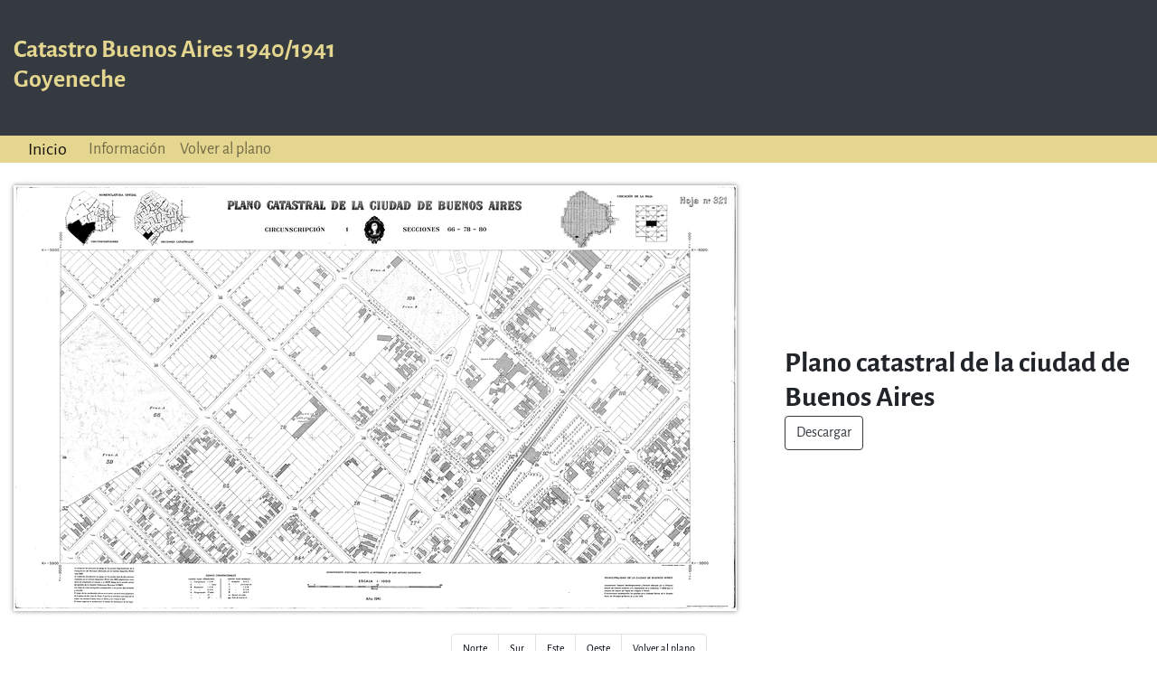

--- FILE ---
content_type: text/html; charset=UTF-8
request_url: https://biblioteca.fadu.uba.ar/catastro/plancheta.php?f=0321
body_size: 1935
content:
<!doctype html>
<html lang="en">
<head> 












    <!-- Required meta tags -->
<meta charset="utf-8">
<meta name="viewport" content="width=device-width, initial-scale=1, shrink-to-fit=no">

<!-- Bootstrap CSS -->
<link rel="stylesheet" href="https://stackpath.bootstrapcdn.com/bootstrap/4.1.3/css/bootstrap.min.css" integrity="sha384-MCw98/SFnGE8fJT3GXwEOngsV7Zt27NXFoaoApmYm81iuXoPkFOJwJ8ERdknLPMO" crossorigin="anonymous">
<!--
<link rel='stylesheet prefetch' href='https://cdnjs.cloudflare.com/ajax/libs/font-awesome/4.4.0/css/font-awesome.min.css'>
<link rel="stylesheet" href="css/style.css">
<link rel="stylesheet" href="css/lightbox.css" />
-->
<link rel="stylesheet" href="css/biblio.css">

<!-- CSS Zoom-->
<link rel="stylesheet" href="css/xzoom.css">

<title>Catastro Buenos Aires 1940/1941</title>
</head>
<body style="background-color: white;">
    <div class="container-fluid">
        <div class="row align-items-start text-white bg-dark" style="height: 150px;">
            <div class="col my-auto encabezado">
                <h3><strong>Catastro Buenos Aires 1940/1941<br>Goyeneche</strong></h3>
            </div>    
        </div>
    </div>    

    <div class="container-fluid" style="background-color:#E4D68F; height: 30px;">
        <nav class="navbar navbar-expand-lg navbar-light" style="background-color:#E4D68F; height: 30px;" >
            <a class="navbar-brand" href="https://blblioteca.fadu.uba.ar">Inicio</a>
            <button class="navbar-toggler" type="button" data-toggle="collapse" data-target="#navbarNavAltMarkup" aria-controls="navbarNavAltMarkup" aria-expanded="false" aria-label="Toggle navigation">
                <span class="navbar-toggler-icon"></span>
            </button>
            <div class="collapse navbar-collapse" id="navbarNavAltMarkup">
                <div class="navbar-nav">
                  <a class="nav-item nav-link" href="proyecto.php">Informaci&oacute;n</a>
                  <a class="nav-item nav-link" href="inicio.php">Volver al plano</a>
                </div>
            </div>
        </nav>
    </div>	<div class="container-fluid">
		<div class="spacer"></div>
		<div class="row">
			<div class="col-12 col-md-8"> 
			<img src='img/00321.png' class='xzoom img-fluid' xoriginal='img/grande/00321-a.png'>			<div id="grande"></div>
			
			</div>
			<div class="col-12 col-md-4 align-self-center">
			<p><h2><strong>Plano catastral de la ciudad de Buenos Aires</strong><br><a href="download.php?f=files/00321.TIF" class="btn btn-outline-dark" role="button">Descargar </a></h2></p>			</div>
			
		</div>
	</div>
	<div class='spacer'></div>
	<div class='container-fluid'>
		<nav aria-label='Page'>
			<ul class='pagination justify-content-center' style='font-size: 0.7em;'>
				<li class="page-item"><a class="page-link" href="plancheta.php?f=00322">Norte</a></li><li class="page-item"><a class="page-link" href="plancheta.php?f=00320">Sur</a></li><li class="page-item"><a class="page-link" href="plancheta.php?f=00309">Este</a></li><li class="page-item"><a class="page-link" href="plancheta.php?f=00382">Oeste</a></li><li class="page-item"><a class="page-link" href="inicio.php">Volver al plano</a></li>			</ul>
		</nav>
	</div>
	<div class="container-fluid" style="background-color:#E4D68F;">
         <div class="row row-cols-2" style="height: 75px;">
             <div class="col my-auto text-dark">
                 <h6 class="text-left"><strong>Centro de Documentación<br>Biblioteca FADU-UBA</strong></h6>
             </div>
             <div class="col my-auto text-dark">
                 <p class="text-right"><strong>UBA</strong>,FADU</p>
             </div>        
         </div>
     </div>
 <!-- Optional JavaScript -->
 <!-- jQuery first, then Popper.js, then Bootstrap JS -->

<!--<script src="https://code.jquery.com/jquery-3.5.1.slim.min.js" integrity="sha384-DfXdz2htPH0lsSSs5nCTpuj/zy4C+OGpamoFVy38MVBnE+IbbVYUew+OrCXaRkfj" crossorigin="anonymous"></script>
-->
<script type="text/javascript" src="https://ajax.googleapis.com/ajax/libs/jquery/3.0.0/jquery.min.js"></script>
<script src="https://cdn.jsdelivr.net/npm/popper.js@1.16.0/dist/umd/popper.min.js" integrity="sha384-Q6E9RHvbIyZFJoft+2mJbHaEWldlvI9IOYy5n3zV9zzTtmI3UksdQRVvoxMfooAo" crossorigin="anonymous"></script>
<script src="https://stackpath.bootstrapcdn.com/bootstrap/4.5.0/js/bootstrap.min.js" integrity="sha384-OgVRvuATP1z7JjHLkuOU7Xw704+h835Lr+6QL9UvYjZE3Ipu6Tp75j7Bh/kR0JKI" crossorigin="anonymous"></script>    
<script src="js/imageMapResizer.min.js"></script>
<!-- ZooMove JS minified -->
<script src="js/xzoom.min.js"></script>

<script type="text/javascript">
(function ($) {
    $(document).ready(function() {

        //Initialization with one class name
        $(".xzoom").xzoom({position: 'lens', lensShape: 'circle', zoomWidth: '300', zoomHeight: '300'});
        $('map').imageMapResize();

    });
})(jQuery);
</script>
</body>

--- FILE ---
content_type: text/css
request_url: https://biblioteca.fadu.uba.ar/catastro/css/biblio.css
body_size: 1227
content:
@import url('./Alegreya Sans.css');

body {
    font-size: 1.1em;
    font-family: 'Alegreya Sans';
    }

h1,
h2,
h3,
h4,
h5,
h6,
.h1,
.h2,
.h3,
.h4,
.h5,
.h6 {
    font-family: 'Alegreya Sans';
    }
    
header {
  padding-top: 2rem;
  padding-bottom: 2rem;
}    
    
.text-left {
  font-family: 'Alegreya Sans';
  
}

.text-right {
  font-family: 'Alegreya Sans';
  
}
    
.dis-none{
    display: none;
}
.spacer { 
	margin:0; padding:0; height:50px; 
}

.spacer-black { 
	margin:0; padding:0; height:25px; 
	background: black;
}

.encabezado h3 strong {
color: #E4D68F;
font-size: 1.75rem;
}

p.preludio {
	 font-family: 'Alegreya Sans';
    font-size: 1.1rem;    
    line-height: 1.333333334;
    text-align: justify;
    border:2px solid #e6e6e6;
    padding:5px;
}

p.preludio-a {
	 font-family: 'Alegreya Sans';
    font-size: 1.0rem;    
    line-height: 1.7;
    margin-bottom: 2rem;
    text-align: justify;
    font-style: italic;
}



.one-columns {
    
    -webkit-column-count: 1; /* Chrome, Safari, Opera */
    -moz-column-count: 1; /* Firefox */
    column-count: 1;
    
    -webkit-column-gap: 20px; /* Chrome, Safari, Opera */
    -moz-column-gap: 20px; /* Firefox */
    column-gap: 20px;
    
    -webkit-column-gap: 2rem; /* Chrome, Safari, Opera */
    -moz-column-gap: 2rem; /* Firefox */
    column-gap: 2rem;
    
    column-width: 140px;
}

.two-columns {
    
    -webkit-column-count: 2; /* Chrome, Safari, Opera */
    -moz-column-count: 2; /* Firefox */
    column-count: 2;
    
    -webkit-column-gap: 20px; /* Chrome, Safari, Opera */
    -moz-column-gap: 20px; /* Firefox */
    column-gap: 20px;
    
    -webkit-column-gap: 2rem; /* Chrome, Safari, Opera */
    -moz-column-gap: 2rem; /* Firefox */
    column-gap: 2rem;
    
    column-width: 140px;
}

.titulo_boton {
  float:left; 
  padding:5px;  
  background-color:#e6e6e6;
  width:400px;
  font-family:helvetica;
  font-size:16px;
  font-weight:bold;
}
.boton_mostrar {
  float:right;
  font-size:12px;
  line-height:20px;
  color:#DE7217;
}
#contenido{
  float:left;
  clear:both;
  border:2px solid #e6e6e6;
  margin-top:2px;
  padding:5px;
  width:396px;
  overflow:auto;
  font-family:helvetica;
  font-size:14px;
  text-align: justify;
}

#mi-super-contenido { 
	display:none;
 }
 
 .table-striped > tbody > tr:nth-child(odd) > td, .table-striped > tbody > tr:nth-child(odd) > th {
   background-color: #F4EFE2;
}

.table-striped > tbody > tr:nth-child(even) > td, .table-striped > tbody > tr:nth-child(even) > th {
   background-color: #E5DABE;
}

.table-striped > thead {
	background-color: #E5DABE;
}

.zoom {      
-webkit-transition: all 0.35s ease-in-out;    
-moz-transition: all 0.35s ease-in-out;    
transition: all 0.35s ease-in-out;     
cursor: -webkit-zoom-in;      
cursor: -moz-zoom-in;      
cursor: zoom-in;  
}     

.zoom:hover,  
.zoom:active,   
.zoom:focus {
/**adjust scale to desired size, 
add browser prefixes**/
-ms-transform: scale(2.5);    
-moz-transform: scale(2.5);  
-webkit-transform: scale(2.5);  
-o-transform: scale(2.5);  
transform: scale(2.5);    
position:relative;      
z-index:100;  
}

.table thead th {
	border-bottom: 2px solid #F4EFE2;
}


.table-bordered td, .table-bordered th {
border: 1px ;
border-style: solid;
border-color: #F4EFE2;
} 

table.table.table-striped.table-bordered tbody tr td a {
	color: grey;
}

table.table.table-striped.table-bordered tbody tr td a:hover {
	color: black;
	text-decoration: underline;
}

#fondo{
	min-height: 200px;
	background-image: url(../images/fondo.png);
	-webkit-background-size: cover;
   -moz-background-size: cover;
   -o-background-size: cover;
   background-size: cover;
   background-position: center;
	}

.page-link {
	color: #020910;
}

.page-link:hover {
	z-index: 2;
	color: #020910;
	text-decoration: none;
	background-color: #e9ecef;
	border-color: #dee2e6;
}

.mycenter {
	display: flex;
	align-items: center;
	justify-content: center;
}
.spacer {
        margin:0; padding:0; height:25px;
}

.spacer-black {
        margin:0; padding:0; height:25px;
        background: black;
}


--- FILE ---
content_type: text/css
request_url: https://biblioteca.fadu.uba.ar/catastro/css/Alegreya%20Sans.css
body_size: 347
content:
/* Generated by Fontie <http://fontie.pixelsvsbytes.com> */

@font-face {
    font-family:'Alegreya Sans';
    src: url('../fonts/Alegreya Sans Bold.eot');
	src: url('../fonts/Alegreya Sans Bold.eot?#iefix') format('embedded-opentype'),
		url('../fonts/Alegreya Sans Bold.woff2') format('woff2'),
		url('../fonts/Alegreya Sans Bold.woff') format('woff'),
		url('../fonts/Alegreya Sans Bold.svg#Alegreya Sans Bold') format('svg');
    font-weight: 700;
    font-style: normal;
    font-stretch: normal;
    unicode-range: U+0020-2212;
}

@font-face {
    font-family:'Alegreya Sans';
    src: url('../fonts/Alegreya Sans Bold Italic.eot');
	src: url('../fonts/Alegreya Sans Bold Italic.eot?#iefix') format('embedded-opentype'),
		url('../fonts/Alegreya Sans Bold Italic.woff2') format('woff2'),
		url('../fonts/Alegreya Sans Bold Italic.woff') format('woff'),
		url('../fonts/Alegreya Sans Bold Italic.svg#Alegreya Sans Bold Italic') format('svg');
    font-weight: 700;
    font-style: italic;
    font-stretch: normal;
    unicode-range: U+0020-2212;
}

@font-face {
    font-family:'Alegreya Sans';
    src: url('../Alegreya Sans Italic.eot');
	src: url('../fonts/Alegreya Sans Italic.eot?#iefix') format('embedded-opentype'),
		url('../fonts/Alegreya Sans Italic.woff2') format('woff2'),
		url('../fonts/Alegreya Sans Italic.woff') format('woff'),
		url('../fonts/Alegreya Sans Italic.svg#Alegreya Sans Italic') format('svg');
    font-weight: 400;
    font-style: italic;
    font-stretch: normal;
    unicode-range: U+0020-2212;
}

@font-face {
    font-family:'Alegreya Sans';
    src: url('../fonts/Alegreya Sans.eot');
	src: url('../fonts/Alegreya Sans.eot?#iefix') format('embedded-opentype'),
		url('../fonts/Alegreya Sans.woff2') format('woff2'),
		url('../fonts/Alegreya Sans.woff') format('woff'),
		url('../fonts/Alegreya Sans.svg#Alegreya Sans') format('svg');
    font-weight: 400;
    font-style: normal;
    font-stretch: normal;
    unicode-range: U+0020-2212;
}